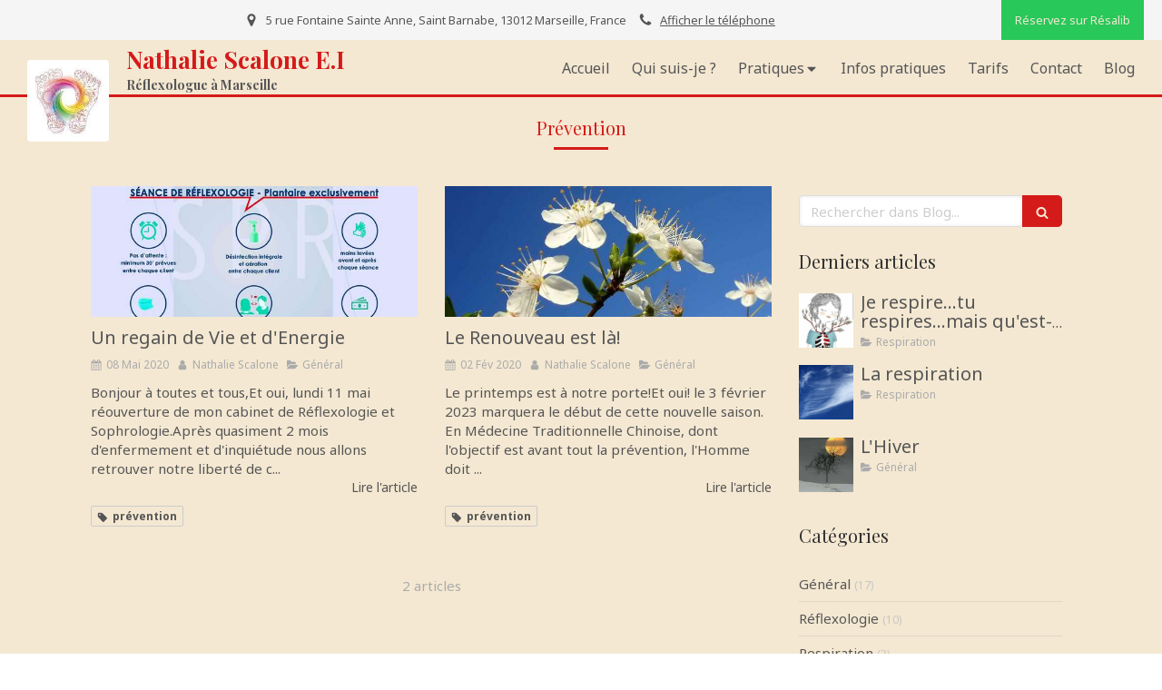

--- FILE ---
content_type: text/css
request_url: https://www.nathaliescalone.fr/styles/pages/496783/1728053758/containers-specific-styles.css
body_size: 499
content:
.container_9909000_inner{position:relative}.container_9909000_inner:before{content:"";position:absolute;top:0;bottom:0;left:0;right:0;opacity:1.0;border-top-right-radius:4px;border-top-left-radius:4px;border-bottom-right-radius:4px;border-bottom-left-radius:4px}.container_9909000_inner{position:relative}.container_9909000_inner:before{content:"";position:absolute;top:0;bottom:0;left:0;right:0;opacity:1.0;border-top-right-radius:4px;border-top-left-radius:4px;border-bottom-right-radius:4px;border-bottom-left-radius:4px}.container_9909147_inner{position:relative}.container_9909147_inner:before{content:"";position:absolute;top:0;bottom:0;left:0;right:0;opacity:1.0}
